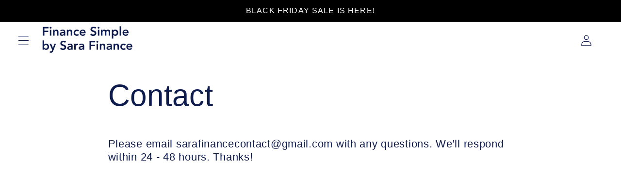

--- FILE ---
content_type: image/svg+xml
request_url: https://financesimple.co/cdn/shop/files/Finance_Simple_by_Sara_Finance_3.svg?v=1700446893&width=190
body_size: 2687
content:
<svg xmlns="http://www.w3.org/2000/svg" xmlns:xlink="http://www.w3.org/1999/xlink" width="3200" zoomAndPan="magnify" viewBox="0 0 2400 749.999995" height="1000" preserveAspectRatio="xMidYMid meet" version="1.0"><defs><g/></defs><rect x="-240" width="2880" fill="#ffffff" y="-74.999999" height="899.999994" fill-opacity="1"/><rect x="-240" width="2880" fill="#ffffff" y="-74.999999" height="899.999994" fill-opacity="1"/><g fill="#0e1b4d" fill-opacity="1"><g transform="translate(16.554705, 259.373189)"><g><path d="M 172.953125 -228.46875 L 172.953125 -191.671875 L 66.15625 -191.671875 L 66.15625 -131.65625 L 166.828125 -131.65625 L 166.828125 -94.875 L 66.15625 -94.875 L 66.15625 0 L 25.5 0 L 25.5 -228.46875 Z M 172.953125 -228.46875 "/></g></g></g><g fill="#0e1b4d" fill-opacity="1"><g transform="translate(201.772663, 259.373189)"><g><path d="M 41.625 -230.71875 C 48.726562 -230.71875 54.695312 -228.507812 59.53125 -224.09375 C 64.375 -219.6875 66.796875 -214.148438 66.796875 -207.484375 C 66.796875 -200.597656 64.320312 -195.003906 59.375 -190.703125 C 54.425781 -186.398438 48.507812 -184.25 41.625 -184.25 C 34.738281 -184.25 28.929688 -186.5625 24.203125 -191.1875 C 19.472656 -195.8125 17.109375 -201.242188 17.109375 -207.484375 C 17.109375 -213.722656 19.472656 -219.15625 24.203125 -223.78125 C 28.929688 -228.40625 34.738281 -230.71875 41.625 -230.71875 Z M 61.3125 -154.890625 L 61.3125 0 L 22.59375 0 L 22.59375 -154.890625 Z M 61.3125 -154.890625 "/></g></g></g><g fill="#0e1b4d" fill-opacity="1"><g transform="translate(285.669284, 259.373189)"><g><path d="M 106.8125 -158.765625 C 124.445312 -158.765625 138.265625 -153.492188 148.265625 -142.953125 C 158.273438 -132.410156 163.28125 -117.78125 163.28125 -99.0625 L 163.28125 0 L 124.5625 0 L 124.5625 -80.34375 C 124.5625 -109.382812 115.09375 -123.90625 96.15625 -123.90625 C 85.1875 -123.90625 76.53125 -120.351562 70.1875 -113.25 C 63.84375 -106.15625 60.671875 -96.800781 60.671875 -85.1875 L 60.671875 0 L 21.9375 0 L 21.9375 -154.890625 L 58.734375 -154.890625 L 58.734375 -130.046875 L 59.375 -130.046875 C 68.195312 -149.191406 84.007812 -158.765625 106.8125 -158.765625 Z M 106.8125 -158.765625 "/></g></g></g><g fill="#0e1b4d" fill-opacity="1"><g transform="translate(470.887235, 259.373189)"><g><path d="M 87.453125 -158.765625 C 109.609375 -158.765625 126.171875 -153.4375 137.140625 -142.78125 C 148.109375 -132.132812 153.59375 -115.410156 153.59375 -92.609375 L 153.59375 0 L 118.75 0 L 118.75 -21.296875 L 117.78125 -21.296875 C 107.238281 -4.515625 90.675781 3.875 68.09375 3.875 C 51.3125 3.875 37.703125 -0.476562 27.265625 -9.1875 C 16.828125 -17.90625 11.609375 -29.039062 11.609375 -42.59375 C 11.609375 -60.664062 19.140625 -74.164062 34.203125 -83.09375 C 49.265625 -92.019531 73.46875 -96.484375 106.8125 -96.484375 L 118.75 -96.484375 L 118.75 -101 C 118.75 -110.03125 115.519531 -117.070312 109.0625 -122.125 C 102.613281 -127.1875 94.007812 -129.71875 83.25 -129.71875 C 67.332031 -129.71875 53.566406 -124.34375 41.953125 -113.59375 L 21.625 -133.921875 C 37.757812 -150.484375 59.703125 -158.765625 87.453125 -158.765625 Z M 50.34375 -45.5 C 50.34375 -38.832031 53.082031 -33.773438 58.5625 -30.328125 C 64.050781 -26.890625 70.453125 -25.171875 77.765625 -25.171875 C 91.109375 -25.171875 100.894531 -28.453125 107.125 -35.015625 C 113.363281 -41.578125 116.484375 -49.804688 116.484375 -59.703125 L 116.484375 -69.375 L 105.203125 -69.375 C 68.628906 -69.375 50.34375 -61.414062 50.34375 -45.5 Z M 50.34375 -45.5 "/></g></g></g><g fill="#0e1b4d" fill-opacity="1"><g transform="translate(644.166065, 259.373189)"><g><path d="M 106.8125 -158.765625 C 124.445312 -158.765625 138.265625 -153.492188 148.265625 -142.953125 C 158.273438 -132.410156 163.28125 -117.78125 163.28125 -99.0625 L 163.28125 0 L 124.5625 0 L 124.5625 -80.34375 C 124.5625 -109.382812 115.09375 -123.90625 96.15625 -123.90625 C 85.1875 -123.90625 76.53125 -120.351562 70.1875 -113.25 C 63.84375 -106.15625 60.671875 -96.800781 60.671875 -85.1875 L 60.671875 0 L 21.9375 0 L 21.9375 -154.890625 L 58.734375 -154.890625 L 58.734375 -130.046875 L 59.375 -130.046875 C 68.195312 -149.191406 84.007812 -158.765625 106.8125 -158.765625 Z M 106.8125 -158.765625 "/></g></g></g><g fill="#0e1b4d" fill-opacity="1"><g transform="translate(829.384015, 259.373189)"><g><path d="M 98.421875 -158.765625 C 121.867188 -158.765625 140.582031 -150.910156 154.5625 -135.203125 L 127.78125 -108.421875 C 118.101562 -118.742188 108.316406 -123.90625 98.421875 -123.90625 C 84.648438 -123.90625 73.625 -119.332031 65.34375 -110.1875 C 57.0625 -101.050781 52.921875 -90.132812 52.921875 -77.4375 C 52.921875 -63.675781 57.273438 -52.492188 65.984375 -43.890625 C 74.703125 -35.285156 85.515625 -30.984375 98.421875 -30.984375 C 110.898438 -30.984375 120.898438 -35.820312 128.421875 -45.5 L 154.25 -17.75 C 148.21875 -11.726562 139.984375 -6.617188 129.546875 -2.421875 C 119.117188 1.773438 108.742188 3.875 98.421875 3.875 C 74.753906 3.875 54.800781 -3.648438 38.5625 -18.703125 C 22.320312 -33.765625 14.203125 -53.34375 14.203125 -77.4375 C 14.203125 -100.894531 22.160156 -120.3125 38.078125 -135.6875 C 53.992188 -151.070312 74.109375 -158.765625 98.421875 -158.765625 Z M 98.421875 -158.765625 "/></g></g></g><g fill="#0e1b4d" fill-opacity="1"><g transform="translate(984.915535, 259.373189)"><g><path d="M 98.421875 -158.765625 C 121.648438 -158.765625 139.554688 -151.019531 152.140625 -135.53125 C 164.734375 -120.039062 171.03125 -99.816406 171.03125 -74.859375 L 171.03125 -63.890625 L 52.921875 -63.890625 C 54.210938 -52.703125 58.675781 -43.773438 66.3125 -37.109375 C 73.945312 -30.441406 83.359375 -27.109375 94.546875 -27.109375 C 110.898438 -27.109375 124.773438 -34.097656 136.171875 -48.078125 L 163.921875 -27.109375 C 147.140625 -6.453125 125.304688 3.875 98.421875 3.875 C 74.753906 3.875 54.800781 -3.648438 38.5625 -18.703125 C 22.320312 -33.765625 14.203125 -53.34375 14.203125 -77.4375 C 14.203125 -101.539062 22.320312 -121.117188 38.5625 -136.171875 C 54.800781 -151.234375 74.753906 -158.765625 98.421875 -158.765625 Z M 132.296875 -92.9375 C 132.085938 -105.195312 128.320312 -114.390625 121 -120.515625 C 113.6875 -126.648438 104.222656 -129.71875 92.609375 -129.71875 C 80.992188 -129.71875 71.847656 -126.328125 65.171875 -119.546875 C 58.503906 -112.773438 54.421875 -103.90625 52.921875 -92.9375 Z M 132.296875 -92.9375 "/></g></g></g><g fill="#0e1b4d" fill-opacity="1"><g transform="translate(1170.133486, 259.373189)"><g/></g></g><g fill="#0e1b4d" fill-opacity="1"><g transform="translate(1265.646604, 259.373189)"><g><path d="M 101.640625 -234.265625 C 128.316406 -234.265625 150.15625 -226.414062 167.15625 -210.71875 L 137.46875 -179.421875 C 128.644531 -191.460938 115.304688 -197.484375 97.453125 -197.484375 C 85.835938 -197.484375 76.691406 -194.847656 70.015625 -189.578125 C 63.347656 -184.304688 60.015625 -177.15625 60.015625 -168.125 C 60.015625 -160.375 63.078125 -154.1875 69.203125 -149.5625 C 75.335938 -144.9375 84.109375 -140.796875 95.515625 -137.140625 C 118.097656 -130.253906 133.53125 -124.015625 141.8125 -118.421875 C 150.101562 -112.828125 156.613281 -105.941406 161.34375 -97.765625 C 166.070312 -89.597656 168.4375 -79.382812 168.4375 -67.125 C 168.4375 -44.957031 160.800781 -27.257812 145.53125 -14.03125 C 130.257812 -0.800781 110.578125 5.8125 86.484375 5.8125 C 52.921875 5.8125 27.425781 -4.515625 10 -25.171875 L 40.65625 -54.859375 C 45.601562 -47.328125 52.054688 -41.460938 60.015625 -37.265625 C 67.972656 -33.078125 76.578125 -30.984375 85.828125 -30.984375 C 97.660156 -30.984375 107.285156 -34.046875 114.703125 -40.171875 C 122.128906 -46.304688 125.84375 -53.675781 125.84375 -62.28125 C 125.84375 -70.882812 122.722656 -77.765625 116.484375 -82.921875 C 110.242188 -88.085938 99.703125 -92.929688 84.859375 -97.453125 C 65.710938 -103.472656 51.835938 -109.28125 43.234375 -114.875 C 34.628906 -120.46875 28.175781 -127.296875 23.875 -135.359375 C 19.570312 -143.429688 17.421875 -153.382812 17.421875 -165.21875 C 17.421875 -185.863281 25.21875 -202.53125 40.8125 -215.21875 C 56.414062 -227.914062 76.691406 -234.265625 101.640625 -234.265625 Z M 101.640625 -234.265625 "/></g></g></g><g fill="#0e1b4d" fill-opacity="1"><g transform="translate(1450.864555, 259.373189)"><g><path d="M 41.625 -230.71875 C 48.726562 -230.71875 54.695312 -228.507812 59.53125 -224.09375 C 64.375 -219.6875 66.796875 -214.148438 66.796875 -207.484375 C 66.796875 -200.597656 64.320312 -195.003906 59.375 -190.703125 C 54.425781 -186.398438 48.507812 -184.25 41.625 -184.25 C 34.738281 -184.25 28.929688 -186.5625 24.203125 -191.1875 C 19.472656 -195.8125 17.109375 -201.242188 17.109375 -207.484375 C 17.109375 -213.722656 19.472656 -219.15625 24.203125 -223.78125 C 28.929688 -228.40625 34.738281 -230.71875 41.625 -230.71875 Z M 61.3125 -154.890625 L 61.3125 0 L 22.59375 0 L 22.59375 -154.890625 Z M 61.3125 -154.890625 "/></g></g></g><g fill="#0e1b4d" fill-opacity="1"><g transform="translate(1534.761188, 259.373189)"><g><path d="M 105.203125 -158.765625 C 129.503906 -158.765625 145.632812 -149.191406 153.59375 -130.046875 C 164.351562 -149.191406 181.347656 -158.765625 204.578125 -158.765625 C 241.796875 -158.765625 260.40625 -136.285156 260.40625 -91.328125 L 260.40625 0 L 221.6875 0 L 221.6875 -88.734375 C 221.6875 -112.179688 212.113281 -123.90625 192.96875 -123.90625 C 182.644531 -123.90625 174.523438 -120.410156 168.609375 -113.421875 C 162.691406 -106.429688 159.734375 -96.59375 159.734375 -83.90625 L 159.734375 0 L 121 0 L 121 -93.25 C 121 -102.9375 118.738281 -110.46875 114.21875 -115.84375 C 109.707031 -121.21875 103.148438 -123.90625 94.546875 -123.90625 C 82.503906 -123.90625 73.578125 -120.140625 67.765625 -112.609375 C 61.953125 -105.085938 59.046875 -95.734375 59.046875 -84.546875 L 59.046875 0 L 20.328125 0 L 20.328125 -154.890625 L 57.109375 -154.890625 L 57.109375 -130.6875 L 57.765625 -130.6875 C 66.796875 -149.40625 82.609375 -158.765625 105.203125 -158.765625 Z M 105.203125 -158.765625 "/></g></g></g><g fill="#0e1b4d" fill-opacity="1"><g transform="translate(1815.492257, 259.373189)"><g><path d="M 112.9375 -158.765625 C 135.3125 -158.765625 153.597656 -151.234375 167.796875 -136.171875 C 181.992188 -121.117188 189.09375 -101.539062 189.09375 -77.4375 C 189.09375 -54.425781 182.15625 -35.117188 168.28125 -19.515625 C 154.40625 -3.921875 136.390625 3.875 114.234375 3.875 C 91.640625 3.875 74.109375 -3.976562 61.640625 -19.6875 L 60.671875 -19.6875 L 60.671875 73.578125 L 21.9375 73.578125 L 21.9375 -154.890625 L 58.734375 -154.890625 L 58.734375 -131.65625 L 59.375 -131.65625 C 70.78125 -149.726562 88.632812 -158.765625 112.9375 -158.765625 Z M 59.375 -77.4375 C 59.375 -64.101562 63.617188 -53.023438 72.109375 -44.203125 C 80.609375 -35.390625 91.53125 -30.984375 104.875 -30.984375 C 117.5625 -30.984375 128.316406 -35.335938 137.140625 -44.046875 C 145.960938 -52.753906 150.375 -63.882812 150.375 -77.4375 C 150.375 -90.5625 146.015625 -101.585938 137.296875 -110.515625 C 128.585938 -119.441406 117.671875 -123.90625 104.546875 -123.90625 C 91.859375 -123.90625 81.15625 -119.492188 72.4375 -110.671875 C 63.726562 -101.859375 59.375 -90.78125 59.375 -77.4375 Z M 59.375 -77.4375 "/></g></g></g><g fill="#0e1b4d" fill-opacity="1"><g transform="translate(2018.780332, 259.373189)"><g><path d="M 61.3125 -243.953125 L 61.3125 0 L 22.59375 0 L 22.59375 -243.953125 Z M 61.3125 -243.953125 "/></g></g></g><g fill="#0e1b4d" fill-opacity="1"><g transform="translate(2102.677057, 259.373189)"><g><path d="M 98.421875 -158.765625 C 121.648438 -158.765625 139.554688 -151.019531 152.140625 -135.53125 C 164.734375 -120.039062 171.03125 -99.816406 171.03125 -74.859375 L 171.03125 -63.890625 L 52.921875 -63.890625 C 54.210938 -52.703125 58.675781 -43.773438 66.3125 -37.109375 C 73.945312 -30.441406 83.359375 -27.109375 94.546875 -27.109375 C 110.898438 -27.109375 124.773438 -34.097656 136.171875 -48.078125 L 163.921875 -27.109375 C 147.140625 -6.453125 125.304688 3.875 98.421875 3.875 C 74.753906 3.875 54.800781 -3.648438 38.5625 -18.703125 C 22.320312 -33.765625 14.203125 -53.34375 14.203125 -77.4375 C 14.203125 -101.539062 22.320312 -121.117188 38.5625 -136.171875 C 54.800781 -151.234375 74.753906 -158.765625 98.421875 -158.765625 Z M 132.296875 -92.9375 C 132.085938 -105.195312 128.320312 -114.390625 121 -120.515625 C 113.6875 -126.648438 104.222656 -129.71875 92.609375 -129.71875 C 80.992188 -129.71875 71.847656 -126.328125 65.171875 -119.546875 C 58.503906 -112.773438 54.421875 -103.90625 52.921875 -92.9375 Z M 132.296875 -92.9375 "/></g></g></g><g fill="#0e1b4d" fill-opacity="1"><g transform="translate(2287.906138, 259.373189)"><g/></g></g><g fill="#0e1b4d" fill-opacity="1"><g transform="translate(13.660174, 623.873171)"><g><path d="M 60.671875 -243.953125 L 60.671875 -135.203125 L 61.640625 -135.203125 C 74.109375 -150.910156 91.640625 -158.765625 114.234375 -158.765625 C 136.171875 -158.765625 154.128906 -150.910156 168.109375 -135.203125 C 182.097656 -119.503906 189.09375 -100.25 189.09375 -77.4375 C 189.09375 -53.34375 181.992188 -33.765625 167.796875 -18.703125 C 153.597656 -3.648438 135.3125 3.875 112.9375 3.875 C 88.414062 3.875 70.5625 -5.160156 59.375 -23.234375 L 58.734375 -23.234375 L 58.734375 0 L 21.9375 0 L 21.9375 -243.953125 Z M 59.375 -77.4375 C 59.375 -64.320312 63.617188 -53.300781 72.109375 -44.375 C 80.609375 -35.445312 91.53125 -30.984375 104.875 -30.984375 C 118 -30.984375 128.863281 -35.445312 137.46875 -44.375 C 146.070312 -53.300781 150.375 -64.320312 150.375 -77.4375 C 150.375 -90.78125 146.125 -101.859375 137.625 -110.671875 C 129.125 -119.492188 118.097656 -123.90625 104.546875 -123.90625 C 91.859375 -123.90625 81.15625 -119.492188 72.4375 -110.671875 C 63.726562 -101.859375 59.375 -90.78125 59.375 -77.4375 Z M 59.375 -77.4375 "/></g></g></g><g fill="#0e1b4d" fill-opacity="1"><g transform="translate(216.948204, 623.873171)"><g><path d="M 43.5625 -154.890625 L 86.796875 -47.4375 L 87.453125 -47.4375 L 126.171875 -154.890625 L 166.5 -154.890625 L 95.84375 26.453125 C 88.957031 43.234375 83.144531 54.421875 78.40625 60.015625 C 73.675781 65.609375 67.867188 69.910156 60.984375 72.921875 C 54.097656 75.929688 45.171875 77.4375 34.203125 77.4375 C 24.085938 77.4375 14.191406 76.148438 4.515625 73.578125 L 9.359375 38.71875 C 16.671875 41.300781 23.234375 42.59375 29.046875 42.59375 C 37.003906 42.59375 43.078125 41.25 47.265625 38.5625 C 51.460938 35.875 55.820312 29.046875 60.34375 18.078125 L 67.125 1.296875 L 0.96875 -154.890625 Z M 43.5625 -154.890625 "/></g></g></g><g fill="#0e1b4d" fill-opacity="1"><g transform="translate(384.418838, 623.873171)"><g/></g></g><g fill="#0e1b4d" fill-opacity="1"><g transform="translate(479.931956, 623.873171)"><g><path d="M 101.640625 -234.265625 C 128.316406 -234.265625 150.15625 -226.414062 167.15625 -210.71875 L 137.46875 -179.421875 C 128.644531 -191.460938 115.304688 -197.484375 97.453125 -197.484375 C 85.835938 -197.484375 76.691406 -194.847656 70.015625 -189.578125 C 63.347656 -184.304688 60.015625 -177.15625 60.015625 -168.125 C 60.015625 -160.375 63.078125 -154.1875 69.203125 -149.5625 C 75.335938 -144.9375 84.109375 -140.796875 95.515625 -137.140625 C 118.097656 -130.253906 133.53125 -124.015625 141.8125 -118.421875 C 150.101562 -112.828125 156.613281 -105.941406 161.34375 -97.765625 C 166.070312 -89.597656 168.4375 -79.382812 168.4375 -67.125 C 168.4375 -44.957031 160.800781 -27.257812 145.53125 -14.03125 C 130.257812 -0.800781 110.578125 5.8125 86.484375 5.8125 C 52.921875 5.8125 27.425781 -4.515625 10 -25.171875 L 40.65625 -54.859375 C 45.601562 -47.328125 52.054688 -41.460938 60.015625 -37.265625 C 67.972656 -33.078125 76.578125 -30.984375 85.828125 -30.984375 C 97.660156 -30.984375 107.285156 -34.046875 114.703125 -40.171875 C 122.128906 -46.304688 125.84375 -53.675781 125.84375 -62.28125 C 125.84375 -70.882812 122.722656 -77.765625 116.484375 -82.921875 C 110.242188 -88.085938 99.703125 -92.929688 84.859375 -97.453125 C 65.710938 -103.472656 51.835938 -109.28125 43.234375 -114.875 C 34.628906 -120.46875 28.175781 -127.296875 23.875 -135.359375 C 19.570312 -143.429688 17.421875 -153.382812 17.421875 -165.21875 C 17.421875 -185.863281 25.21875 -202.53125 40.8125 -215.21875 C 56.414062 -227.914062 76.691406 -234.265625 101.640625 -234.265625 Z M 101.640625 -234.265625 "/></g></g></g><g fill="#0e1b4d" fill-opacity="1"><g transform="translate(665.149907, 623.873171)"><g><path d="M 87.453125 -158.765625 C 109.609375 -158.765625 126.171875 -153.4375 137.140625 -142.78125 C 148.109375 -132.132812 153.59375 -115.410156 153.59375 -92.609375 L 153.59375 0 L 118.75 0 L 118.75 -21.296875 L 117.78125 -21.296875 C 107.238281 -4.515625 90.675781 3.875 68.09375 3.875 C 51.3125 3.875 37.703125 -0.476562 27.265625 -9.1875 C 16.828125 -17.90625 11.609375 -29.039062 11.609375 -42.59375 C 11.609375 -60.664062 19.140625 -74.164062 34.203125 -83.09375 C 49.265625 -92.019531 73.46875 -96.484375 106.8125 -96.484375 L 118.75 -96.484375 L 118.75 -101 C 118.75 -110.03125 115.519531 -117.070312 109.0625 -122.125 C 102.613281 -127.1875 94.007812 -129.71875 83.25 -129.71875 C 67.332031 -129.71875 53.566406 -124.34375 41.953125 -113.59375 L 21.625 -133.921875 C 37.757812 -150.484375 59.703125 -158.765625 87.453125 -158.765625 Z M 50.34375 -45.5 C 50.34375 -38.832031 53.082031 -33.773438 58.5625 -30.328125 C 64.050781 -26.890625 70.453125 -25.171875 77.765625 -25.171875 C 91.109375 -25.171875 100.894531 -28.453125 107.125 -35.015625 C 113.363281 -41.578125 116.484375 -49.804688 116.484375 -59.703125 L 116.484375 -69.375 L 105.203125 -69.375 C 68.628906 -69.375 50.34375 -61.414062 50.34375 -45.5 Z M 50.34375 -45.5 "/></g></g></g><g fill="#0e1b4d" fill-opacity="1"><g transform="translate(838.428691, 623.873171)"><g><path d="M 107.125 -158.765625 C 110.351562 -158.765625 114.976562 -158.007812 121 -156.5 L 121 -119.078125 C 114.332031 -121.003906 108.097656 -121.96875 102.296875 -121.96875 C 89.597656 -121.96875 79.484375 -118.203125 71.953125 -110.671875 C 64.429688 -103.148438 60.671875 -93.148438 60.671875 -80.671875 L 60.671875 0 L 21.9375 0 L 21.9375 -154.890625 L 60.671875 -154.890625 L 60.671875 -130.359375 L 61.3125 -130.359375 C 65.613281 -139.398438 71.742188 -146.394531 79.703125 -151.34375 C 87.660156 -156.289062 96.800781 -158.765625 107.125 -158.765625 Z M 107.125 -158.765625 "/></g></g></g><g fill="#0e1b4d" fill-opacity="1"><g transform="translate(963.950963, 623.873171)"><g><path d="M 87.453125 -158.765625 C 109.609375 -158.765625 126.171875 -153.4375 137.140625 -142.78125 C 148.109375 -132.132812 153.59375 -115.410156 153.59375 -92.609375 L 153.59375 0 L 118.75 0 L 118.75 -21.296875 L 117.78125 -21.296875 C 107.238281 -4.515625 90.675781 3.875 68.09375 3.875 C 51.3125 3.875 37.703125 -0.476562 27.265625 -9.1875 C 16.828125 -17.90625 11.609375 -29.039062 11.609375 -42.59375 C 11.609375 -60.664062 19.140625 -74.164062 34.203125 -83.09375 C 49.265625 -92.019531 73.46875 -96.484375 106.8125 -96.484375 L 118.75 -96.484375 L 118.75 -101 C 118.75 -110.03125 115.519531 -117.070312 109.0625 -122.125 C 102.613281 -127.1875 94.007812 -129.71875 83.25 -129.71875 C 67.332031 -129.71875 53.566406 -124.34375 41.953125 -113.59375 L 21.625 -133.921875 C 37.757812 -150.484375 59.703125 -158.765625 87.453125 -158.765625 Z M 50.34375 -45.5 C 50.34375 -38.832031 53.082031 -33.773438 58.5625 -30.328125 C 64.050781 -26.890625 70.453125 -25.171875 77.765625 -25.171875 C 91.109375 -25.171875 100.894531 -28.453125 107.125 -35.015625 C 113.363281 -41.578125 116.484375 -49.804688 116.484375 -59.703125 L 116.484375 -69.375 L 105.203125 -69.375 C 68.628906 -69.375 50.34375 -61.414062 50.34375 -45.5 Z M 50.34375 -45.5 "/></g></g></g><g fill="#0e1b4d" fill-opacity="1"><g transform="translate(1137.229792, 623.873171)"><g/></g></g><g fill="#0e1b4d" fill-opacity="1"><g transform="translate(1232.74291, 623.873171)"><g><path d="M 172.953125 -228.46875 L 172.953125 -191.671875 L 66.15625 -191.671875 L 66.15625 -131.65625 L 166.828125 -131.65625 L 166.828125 -94.875 L 66.15625 -94.875 L 66.15625 0 L 25.5 0 L 25.5 -228.46875 Z M 172.953125 -228.46875 "/></g></g></g><g fill="#0e1b4d" fill-opacity="1"><g transform="translate(1417.960861, 623.873171)"><g><path d="M 41.625 -230.71875 C 48.726562 -230.71875 54.695312 -228.507812 59.53125 -224.09375 C 64.375 -219.6875 66.796875 -214.148438 66.796875 -207.484375 C 66.796875 -200.597656 64.320312 -195.003906 59.375 -190.703125 C 54.425781 -186.398438 48.507812 -184.25 41.625 -184.25 C 34.738281 -184.25 28.929688 -186.5625 24.203125 -191.1875 C 19.472656 -195.8125 17.109375 -201.242188 17.109375 -207.484375 C 17.109375 -213.722656 19.472656 -219.15625 24.203125 -223.78125 C 28.929688 -228.40625 34.738281 -230.71875 41.625 -230.71875 Z M 61.3125 -154.890625 L 61.3125 0 L 22.59375 0 L 22.59375 -154.890625 Z M 61.3125 -154.890625 "/></g></g></g><g fill="#0e1b4d" fill-opacity="1"><g transform="translate(1501.857494, 623.873171)"><g><path d="M 106.8125 -158.765625 C 124.445312 -158.765625 138.265625 -153.492188 148.265625 -142.953125 C 158.273438 -132.410156 163.28125 -117.78125 163.28125 -99.0625 L 163.28125 0 L 124.5625 0 L 124.5625 -80.34375 C 124.5625 -109.382812 115.09375 -123.90625 96.15625 -123.90625 C 85.1875 -123.90625 76.53125 -120.351562 70.1875 -113.25 C 63.84375 -106.15625 60.671875 -96.800781 60.671875 -85.1875 L 60.671875 0 L 21.9375 0 L 21.9375 -154.890625 L 58.734375 -154.890625 L 58.734375 -130.046875 L 59.375 -130.046875 C 68.195312 -149.191406 84.007812 -158.765625 106.8125 -158.765625 Z M 106.8125 -158.765625 "/></g></g></g><g fill="#0e1b4d" fill-opacity="1"><g transform="translate(1687.075445, 623.873171)"><g><path d="M 87.453125 -158.765625 C 109.609375 -158.765625 126.171875 -153.4375 137.140625 -142.78125 C 148.109375 -132.132812 153.59375 -115.410156 153.59375 -92.609375 L 153.59375 0 L 118.75 0 L 118.75 -21.296875 L 117.78125 -21.296875 C 107.238281 -4.515625 90.675781 3.875 68.09375 3.875 C 51.3125 3.875 37.703125 -0.476562 27.265625 -9.1875 C 16.828125 -17.90625 11.609375 -29.039062 11.609375 -42.59375 C 11.609375 -60.664062 19.140625 -74.164062 34.203125 -83.09375 C 49.265625 -92.019531 73.46875 -96.484375 106.8125 -96.484375 L 118.75 -96.484375 L 118.75 -101 C 118.75 -110.03125 115.519531 -117.070312 109.0625 -122.125 C 102.613281 -127.1875 94.007812 -129.71875 83.25 -129.71875 C 67.332031 -129.71875 53.566406 -124.34375 41.953125 -113.59375 L 21.625 -133.921875 C 37.757812 -150.484375 59.703125 -158.765625 87.453125 -158.765625 Z M 50.34375 -45.5 C 50.34375 -38.832031 53.082031 -33.773438 58.5625 -30.328125 C 64.050781 -26.890625 70.453125 -25.171875 77.765625 -25.171875 C 91.109375 -25.171875 100.894531 -28.453125 107.125 -35.015625 C 113.363281 -41.578125 116.484375 -49.804688 116.484375 -59.703125 L 116.484375 -69.375 L 105.203125 -69.375 C 68.628906 -69.375 50.34375 -61.414062 50.34375 -45.5 Z M 50.34375 -45.5 "/></g></g></g><g fill="#0e1b4d" fill-opacity="1"><g transform="translate(1860.354184, 623.873171)"><g><path d="M 106.8125 -158.765625 C 124.445312 -158.765625 138.265625 -153.492188 148.265625 -142.953125 C 158.273438 -132.410156 163.28125 -117.78125 163.28125 -99.0625 L 163.28125 0 L 124.5625 0 L 124.5625 -80.34375 C 124.5625 -109.382812 115.09375 -123.90625 96.15625 -123.90625 C 85.1875 -123.90625 76.53125 -120.351562 70.1875 -113.25 C 63.84375 -106.15625 60.671875 -96.800781 60.671875 -85.1875 L 60.671875 0 L 21.9375 0 L 21.9375 -154.890625 L 58.734375 -154.890625 L 58.734375 -130.046875 L 59.375 -130.046875 C 68.195312 -149.191406 84.007812 -158.765625 106.8125 -158.765625 Z M 106.8125 -158.765625 "/></g></g></g><g fill="#0e1b4d" fill-opacity="1"><g transform="translate(2045.572135, 623.873171)"><g><path d="M 98.421875 -158.765625 C 121.867188 -158.765625 140.582031 -150.910156 154.5625 -135.203125 L 127.78125 -108.421875 C 118.101562 -118.742188 108.316406 -123.90625 98.421875 -123.90625 C 84.648438 -123.90625 73.625 -119.332031 65.34375 -110.1875 C 57.0625 -101.050781 52.921875 -90.132812 52.921875 -77.4375 C 52.921875 -63.675781 57.273438 -52.492188 65.984375 -43.890625 C 74.703125 -35.285156 85.515625 -30.984375 98.421875 -30.984375 C 110.898438 -30.984375 120.898438 -35.820312 128.421875 -45.5 L 154.25 -17.75 C 148.21875 -11.726562 139.984375 -6.617188 129.546875 -2.421875 C 119.117188 1.773438 108.742188 3.875 98.421875 3.875 C 74.753906 3.875 54.800781 -3.648438 38.5625 -18.703125 C 22.320312 -33.765625 14.203125 -53.34375 14.203125 -77.4375 C 14.203125 -100.894531 22.160156 -120.3125 38.078125 -135.6875 C 53.992188 -151.070312 74.109375 -158.765625 98.421875 -158.765625 Z M 98.421875 -158.765625 "/></g></g></g><g fill="#0e1b4d" fill-opacity="1"><g transform="translate(2201.103557, 623.873171)"><g><path d="M 98.421875 -158.765625 C 121.648438 -158.765625 139.554688 -151.019531 152.140625 -135.53125 C 164.734375 -120.039062 171.03125 -99.816406 171.03125 -74.859375 L 171.03125 -63.890625 L 52.921875 -63.890625 C 54.210938 -52.703125 58.675781 -43.773438 66.3125 -37.109375 C 73.945312 -30.441406 83.359375 -27.109375 94.546875 -27.109375 C 110.898438 -27.109375 124.773438 -34.097656 136.171875 -48.078125 L 163.921875 -27.109375 C 147.140625 -6.453125 125.304688 3.875 98.421875 3.875 C 74.753906 3.875 54.800781 -3.648438 38.5625 -18.703125 C 22.320312 -33.765625 14.203125 -53.34375 14.203125 -77.4375 C 14.203125 -101.539062 22.320312 -121.117188 38.5625 -136.171875 C 54.800781 -151.234375 74.753906 -158.765625 98.421875 -158.765625 Z M 132.296875 -92.9375 C 132.085938 -105.195312 128.320312 -114.390625 121 -120.515625 C 113.6875 -126.648438 104.222656 -129.71875 92.609375 -129.71875 C 80.992188 -129.71875 71.847656 -126.328125 65.171875 -119.546875 C 58.503906 -112.773438 54.421875 -103.90625 52.921875 -92.9375 Z M 132.296875 -92.9375 "/></g></g></g></svg>